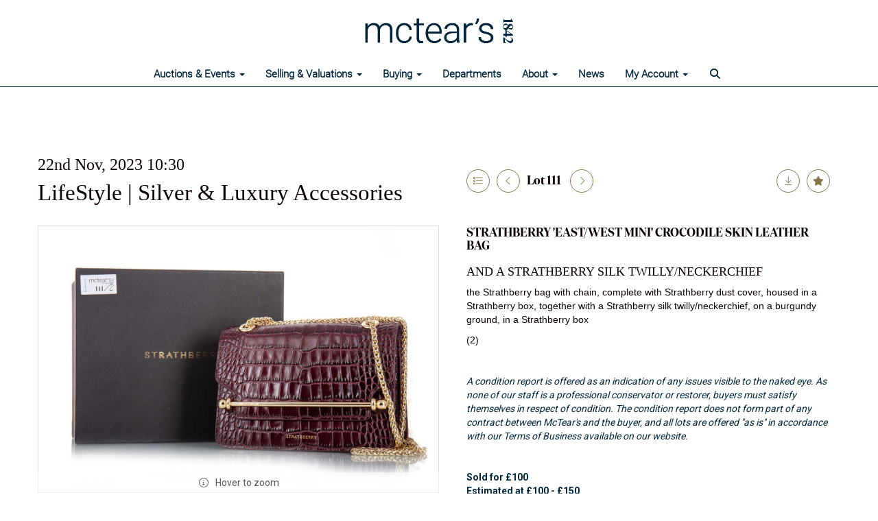

--- FILE ---
content_type: text/html; charset=utf-8
request_url: https://www.mctears.co.uk/auction/lot/lot-111---strathberry-eastwest-mini-crocodile-skin-leather-bag/?lot=310141&so=0&st=&sto=0&au=1448&ef=&et=&ic=False&sd=1&pp=96&pn=2&g=1
body_size: 17739
content:
<!DOCTYPE html>
            
                <html lang="en">
            
<head>
    <meta charset="utf-8">
    <meta http-equiv="X-UA-Compatible" content="IE=edge">
    <meta name="viewport" content="width=device-width, initial-scale=1">
    

    <meta name="description" content="Lot 111 - STRATHBERRY &#39;EAST/WEST MINI&#39; CROCODILE SKIN">
    
        <meta property="og:image" content="https://mctears.blob.core.windows.net/stock/255031-0-medium.jpg?v=63835221718543"/>






    <title>Lot 111 - STRATHBERRY &#39;EAST/WEST MINI&#39; CROCODILE SKIN</title>

    
    <link rel="preload" href="/Content/webfonts/fa-light-300.woff2" as="font" crossorigin="anonymous" type="font/woff2">
    <link rel="preload" href="/Content/webfonts/fa-solid-900.woff2" as="font" crossorigin="anonymous" type="font/woff2">

    <link href="/css?v=eM3UDVICH-Ycd74S_UG2m-qKc9CZ3C7puI49PWdfYkg1" rel="stylesheet"/>

    <link rel="preload" href="/css-defer?v=lamPCj0OGbiH2dgjoAufO6YXZAEETGvows_KCeuNpMc1" as="style" onload="this.onload=null;this.rel='stylesheet'"><noscript><link rel="stylesheet" href="/css-defer?v=lamPCj0OGbiH2dgjoAufO6YXZAEETGvows_KCeuNpMc1"></noscript>


    <link href="/css/1.css" rel="stylesheet">
    

    
            <!--[if lt IE 9]> <script src="~/Scripts/html5shiv.min.js"></script> <script src="~/Scripts/respond.min.js"></script> <![endif]-->
    
        <link rel="canonical" href="https://www.mctears.co.uk/auction/lot/lot-111---strathberry-eastwest-mini-crocodile-skin-leather-bag/?lot=310141&sd=1" />
                <link rel="preload" href="https://fonts.googleapis.com/css?family=Roboto:400,700" as="style" onload="this.onload=null;this.rel='stylesheet'">
            <noscript><link rel="stylesheet" href="https://fonts.googleapis.com/css?family=Roboto:400,700"></noscript>
            <link rel="preload" href="/fonts/IvarDisplayBold/IvarDisplay-Bold.css" as="style" onload="this.onload=null;this.rel='stylesheet'">
            <noscript><link rel="stylesheet" href="/fonts/IvarDisplayBold/IvarDisplay-Bold.css"></noscript>
            <link rel="preload" href="https://fonts.googleapis.com/css?family=PT+Sans:400,700" as="style" onload="this.onload=null;this.rel='stylesheet'">
            <noscript><link rel="stylesheet" href="https://fonts.googleapis.com/css?family=PT+Sans:400,700"></noscript>
            <link rel="preload" href="/fonts/Roboto/Roboto_light.css" as="style" onload="this.onload=null;this.rel='stylesheet'">
            <noscript><link rel="stylesheet" href="/fonts/Roboto/Roboto_light.css"></noscript>
    <link rel="shortcut icon" href="/CMS/Favicon/ico"><link rel="apple-touch-icon" sizes="57x57" href="/CMS/Favicon/57"><link rel="apple-touch-icon" sizes="60x60" href="/CMS/Favicon/60"><link rel="apple-touch-icon" sizes="72x72" href="/CMS/Favicon/72"><link rel="apple-touch-icon" sizes="76x76" href="/CMS/Favicon/76"><link rel="icon" type="image/png" href="/CMS/Favicon/16" sizes="16x16"><link rel="icon" type="image/png" href="/CMS/Favicon/32" sizes="32x32"><link rel="manifest" href="/CMS/Favicon/manifest"><meta name="msapplication-TileColor" content="#da532c"><meta name="msapplication-config" content="/CMS/Favicon/browserconfig"><meta name="theme-color" content="#ffffff">    <!-- Meta Pixel Code -->
<script>
!function(f,b,e,v,n,t,s)
{if(f.fbq)return;n=f.fbq=function(){n.callMethod?
n.callMethod.apply(n,arguments):n.queue.push(arguments)};
if(!f._fbq)f._fbq=n;n.push=n;n.loaded=!0;n.version='2.0';
n.queue=[];t=b.createElement(e);t.async=!0;
t.src=v;s=b.getElementsByTagName(e)[0];
s.parentNode.insertBefore(t,s)}(window, document,'script',
'https://connect.facebook.net/en_US/fbevents.js');
fbq('init', '1058087981724234');
fbq('track', 'PageView');
</script>
<noscript><img height="1" width="1" style="display:none"
src="https://www.facebook.com/tr?id=1058087981724234&ev=PageView&noscript=1"
/></noscript>
<!-- End Meta Pixel Code -->
  
<!-- Start cookieyes banner -->
<script id="cookieyes" type="text/javascript" src="https://cdn-cookieyes.com/client_data/d741b0bbb2e4886de418a95c/script.js"></script>
<!-- End cookieyes banner -->    <!-- Google tag (gtag.js) -->
<script async src="https://www.googletagmanager.com/gtag/js?id=G-15PZBR4YVC"></script>
<script>
  window.dataLayer = window.dataLayer || [];
  function gtag(){dataLayer.push(arguments);}
  gtag('js', new Date());

  gtag('config', 'G-15PZBR4YVC');
</script>                <script type="text/javascript">
            var CaptchaCallback = function () {
                $(".g-recaptcha").each(function () {
                    var wid = grecaptcha.render($(this).prop("id"), { 'sitekey': $(this).data("sitekey") });
                    $(this).data('recaptcha-widget-id', wid);
                });
            };
        </script>
            <script async defer src='https://js.hcaptcha.com/1/api.js'></script>
    
        <script type="text/javascript">
            var MenuCollapseWidth = 1200;

        </script>
        

    <script src="/js?v=v8jn8AJm7lgnFkuGJ4MjwhILQ7mQJMBQ1Qu3124uU9c1"></script>

    <script src="/js-defer?v=LMRhFkHxEKNntcILkv31_g-AgPU2ZfhEoL4LDEDfutQ1" defer></script>

</head>

<body style="padding-top: 127px;">


    
    <header>
        



    <nav class="navbar navbar-brand navbar-brand-fullwidth border-top  navbar-fixed-top" style="background-color: #ffffff">
            <div class="container  navbar-center">
                <a class="navbar-brand navbar-brand-fullwidth" href="/">
                    <img src="https://mctears.blob.core.windows.net/logo/mctears-primary-logo-blue.jpg" alt="McTear&#39;s Auctioneers" class="main-logo pull-left" style="max-height: 90px; height:90px;" />
                        <div class="alt-logo pull-left" style="height: 60; display: none;">
                            <img src="https://mctears.blob.core.windows.net/logo/mctears-primary-logo-blue.jpg" alt="McTear&#39;s Auctioneers" style="max-height: 60px;" />
                        </div>
                </a>
            </div>
    </nav>
    <div class="clearfix"></div>

<nav class="navbar navbar-default navbar-primary  logo-above  navbar-fixed-top">
    <div class="container">
        <div class="navbar-header  navbar-center">
            <button id="bm-p-toggle" type="button" class="navbar-toggle collapsed" data-toggle="collapse" data-target="#navbar-primary" aria-expanded="false" aria-controls="navbar">
                <div id="bm-p-b">
                    <span class="sr-only">Toggle navigation</span>
                    <span class="icon-bar"></span>
                    <span class="icon-bar"></span>
                    <span class="icon-bar"></span>
                </div>
                <div id="bm-p-c" class="hidden">
                    <span class="fal fa-close"></span>
                </div>
            </button>

                <button type="button" class="navbar-toggle collapsed search-navbar" data-toggle="collapse" data-target="#navbar-search" aria-expanded="false" aria-controls="navbar">
                    <i class="fa fa-search fa-fw"></i>
                </button>



                <div id="navbar-search" class="navbar-collapse collapse" aria-expanded="false">
                    <ul class="nav navbar-nav" style="margin-top: 3px;" role="menu">
                        <li>
                            <div class="input-group">
                                <input type="text" class="form-control search-st" placeholder="Search upcoming/sold lots by keyword/lot number" data-url="/auction/search" />
                                <span class="input-group-btn search-btn-st"><a href="#" class="btn">Search</a></span>
                            </div>
                        </li>
                    </ul>
                </div>

        </div>

        <div id="navbar-primary" class="navbar-collapse collapse navbar-logo-center text-center">

            <ul class="nav navbar-nav">
                                <li data-cy="nav-bar-headers" class="dropdown ">
                                    <a href="#" class="dropdown-toggle" data-toggle="dropdown" role="button" aria-expanded="false">
Auctions &amp; Events                                        <span class="caret"></span>
                                    </a>

                                    <ul data-cy="nav-bar-dropdowns" class="dropdown-menu dropdown-below " role="menu" style="">
                                                <li class="">
                                                        <a href="/auctions-events-calendar">
Upcoming Live Auctions                                                        </a>
                                                </li>
                                                <li class="">
                                                        <a href="https://timed.mctears.co.uk">
Current Timed Auctions                                                        </a>
                                                </li>
                                                <li class="">
                                                        <a href="/auction-results">
Auction Results                                                        </a>
                                                </li>
                                                <li class="">
                                                        <a href="/bid-live">
How to Bid Live                                                         </a>
                                                </li>
                                                <li class="">
                                                        <a href="/online-timed-auctions">
How to bid in a Timed Auction                                                        </a>
                                                </li>
                                    </ul>
                                </li>
                                <li data-cy="nav-bar-headers" class="dropdown ">
                                    <a href="#" class="dropdown-toggle" data-toggle="dropdown" role="button" aria-expanded="false">
Selling &amp; Valuations                                        <span class="caret"></span>
                                    </a>

                                    <ul data-cy="nav-bar-dropdowns" class="dropdown-menu dropdown-below " role="menu" style="">
                                                <li class="">
                                                        <a href="/valuations">
Valuations                                                        </a>
                                                </li>
                                                <li class="">
                                                        <a href="/booking">
Book an Appointment                                                         </a>
                                                </li>
                                                <li class="">
                                                        <a href="/selling-with-mctears">
Selling with McTear&#39;s                                                        </a>
                                                </li>
                                                <li class="">
                                                        <a href="/executries">
Executries &amp; Estate Sales                                                        </a>
                                                </li>
                                                <li class="">
                                                        <a href="/house-clearances">
Property Clearance                                                        </a>
                                                </li>
                                                <li class="">
                                                        <a href="/whats-it-worth">
Free Online Valuation                                                        </a>
                                                </li>
                                                <li class="">
                                                        <a href="/sell-with-mctear&#39;s-sell-to-the-world">
Sell with McTear&#39;s | sell to the world                                                        </a>
                                                </li>
                                    </ul>
                                </li>
                                <li data-cy="nav-bar-headers" class="dropdown ">
                                    <a href="#" class="dropdown-toggle" data-toggle="dropdown" role="button" aria-expanded="false">
Buying                                        <span class="caret"></span>
                                    </a>

                                    <ul data-cy="nav-bar-dropdowns" class="dropdown-menu dropdown-below " role="menu" style="">
                                                <li class="">
                                                        <a href="/buying-with-mctears">
Buying with McTear&#39;s                                                        </a>
                                                </li>
                                                <li class="">
                                                        <a href="/bid-live">
How to Bid Live                                                         </a>
                                                </li>
                                                <li class="">
                                                        <a href="/online-timed-auctions">
How to bid in a Timed Auction                                                        </a>
                                                </li>
                                                <li class="">
                                                        <a href="/account/makepayment">
Make a Payment                                                        </a>
                                                </li>
                                                <li class="">
                                                        <a href="/shipping">
Shipping                                                        </a>
                                                </li>
                                                <li class="">
                                                        <a href="/find-it">
Find It                                                        </a>
                                                </li>
                                    </ul>
                                </li>
                                <li >
                                    <a href="/departments" >
Departments                                    </a>
                                </li>
                                <li data-cy="nav-bar-headers" class="dropdown ">
                                    <a href="#" class="dropdown-toggle" data-toggle="dropdown" role="button" aria-expanded="false">
About                                        <span class="caret"></span>
                                    </a>

                                    <ul data-cy="nav-bar-dropdowns" class="dropdown-menu dropdown-below " role="menu" style="">
                                                <li class="">
                                                        <a href="/about-mctears">
About McTear&#39;s                                                        </a>
                                                </li>
                                                <li class="">
                                                        <a href="/mctears-team">
McTear&#39;s Team                                                        </a>
                                                </li>
                                                <li class="">
                                                        <a href="/contact">
Location, Contact &amp; Opening Hours                                                        </a>
                                                </li>
                                                <li class="">
                                                        <a href="/cafe">
Caf&#233;                                                        </a>
                                                </li>
                                    </ul>
                                </li>
                                <li >
                                    <a href="/mctears-news" >
News                                    </a>
                                </li>
                                <li data-cy="nav-bar-headers" class="dropdown ">
                                    <a href="#" class="dropdown-toggle" data-toggle="dropdown" role="button" aria-expanded="false">
My Account                                        <span class="caret"></span>
                                    </a>

                                    <ul data-cy="nav-bar-dropdowns" class="dropdown-menu dropdown-below " role="menu" style="">
                                                <li class="">
                                                        <a href="/account/register?returnurl=https%3a%2f%2fwww.mctears.co.uk%3a443%2fauction%2flot%2flot-111---strathberry-eastwest-mini-crocodile-skin-leather-bag%2f%3flot%3d310141%26so%3d0%26st%3d%26sto%3d0%26au%3d1448%26ef%3d%26et%3d%26ic%3dFalse%26sd%3d1%26pp%3d96%26pn%3d2%26g%3d1">
Sign In / Create Account                                                        </a>
                                                </li>
                                    </ul>
                                </li>
                                <li class="dropdown search-dropdown hidden-xs">
                                    <a href="#" class="dropdown-toggle" data-toggle="dropdown" role="button" aria-expanded="false"><i class="fa fa-search fa-fw"></i></a>
                                    <ul class="dropdown-menu search-dropdown dropdown-below" role="menu">
                                        <li class="">
                                            <div class="input-group">
                                                <input type="text" class="form-control search-st" placeholder="Search upcoming/sold lots by keyword/lot number" data-url="/auction/search" />
                                                <span class="input-group-btn search-btn-st"><a href="#" class="btn">Search</a></span>
                                            </div>
                                        </li>
                                    </ul>
                                </li>



            </ul>

        </div>
    </div>
</nav>

    <div class="clearfix"></div>
    </header>
    







<script src="/Language/CommonJavascriptTranslations"></script>






    <div id="PR_7" class="container c-content  " data-pt="50" style=" background-color: rgba(0,0,0,0); padding-top: 50px; padding-bottom: 50px;" >
        <div class="row">
            <div>




<style type="text/css">


            #LD_9 .lot-auction .auction-title,
            #LD_9 .lot-auction .auction-title a {
                font-family: "Trajan Pro Bold", serif;
            }
                
        #LD_9 .lot-auction .auction-title,
        #LD_9 .lot-auction .auction-title a {
            color: #0b0101;
        }
    

            #LD_9 .lot-auction .date-title {
                font-family: "Trajan Pro Bold", serif;
            }
                
        #LD_9 .lot-auction .date-title {
            color: #0b0101;
        }
    

            #LD_9 .lot .lot-title,
            #LD_9 .lot-number {
                font-family: ivardisplaybold, serif;
            }
                
        #LD_9 .lot .lot-title,
        #LD_9 .lot-number {
            color: #0b0101;
        }
        #LD_9 .lot-number {
        font-size: 18px;
    }


            #LD_9 .lot .lot-title .sub-title {
                font-family: "Lato-Light", serif;
            }
                
        #LD_9 .lot .lot-title .sub-title {
            color: #0b0101;
        }
    

            #LD_9 .lot .estimate {
                font-family: "Lato", "Helvetica Neue", Helvetica, Arial, sans-serif;
            }
                
        #LD_9 .lot .estimate {
            color: #0b0101;
        }
    

            #LD_9 .lot .lot-desc, #LD_9 .lot .lot-desc p, #LD_9 .buyers-premium {
                font-family: "Lato-Black", sans-serif;
            }
                
        #LD_9 .lot .lot-desc, #LD_9 .lot .lot-desc p, #LD_9 .lot .lot-desc a, #LD_9 .lot .lot-desc p, #LD_9 .lot .lot-desc h1, #LD_9 .lot .lot-desc h2, #LD_9 .lot .lot-desc h3, #LD_9 .lot .lot-desc h4, #LD_9 .lot .lot-desc h5, #LD_9 .lot .lot-desc h6, #LD_9 .buyers-premium {
            color: #0b0101;
        }
        #LD_9 .am-pre-register {
        padding: 10px 0;
    }
    #LD_9 .lot-gallery-wrapper li a,
    #LD_9 .lot-gallery-wrapper-vertical li a{
        border: 1px solid #c0c0c0;
        padding: 3px;
    }
    #LD_9 .lot-gallery-wrapper li a img,
    #LD_9 .lot-gallery-wrapper-vertical li a img{
        position: relative;
        top: 50%;
        transform: translateY(-50%);
        padding-top: 0 !important;
    }
    
        .tab-lotdetails .tab-pane {
            max-height: 400px;
        }
    
</style>

<link href="/imageviewer-css?v=QJPjFxeLN7iQtbBlVsjVkXWdMVZ7ozEDlD-7tTKdaxA1" rel="stylesheet"/>


<div id="LD_9" class="block " data-id="310141" data-compact="0" data-showresults="1" data-endtime="-1" style="margin-top: 50px;">
        <script>
            if (typeof timedBidEndTime == "undefined") {
                var timedBidEndTime = {};
            }
            if (typeof pageLoadTimeStamp == "undefined") {
                var pageLoadTimeStamp = 1769363970;
            }
        </script>
    <div class="lot-top lot-auction col-sm-6">
        
<h3 class='date-title' style='margin-top: 0;'>
                
                22nd Nov, 2023 10:30
                
        </h3><h2 class='auction-title'><a href="/auction/search?au=1448" )>LifeStyle | Silver &amp; Luxury Accessories</a></h2>    <div class="hidden-sm hidden-md hidden-lg hidden-print">
        <h2 class="lot-title cat-42">
STRATHBERRY &#39;EAST/WEST MINI&#39; CROCODILE SKIN LEATHER BAG                <br /><span class="sub-title cat-42"> AND A STRATHBERRY SILK TWILLY/NECKERCHIEF</span>
        </h2>
    </div>
    </div>
    <div class="lot-top lot-nav col-sm-6">
        
        <div class="pull-left">
            <div class="clearfix">&nbsp;</div>
                <a href="/auction/search/?so=0&amp;st=&amp;sto=0&amp;au=1448&amp;ef=&amp;et=&amp;ic=False&amp;sd=1&amp;pp=96&amp;pn=2&amp;g=1#310141" class="btn   btn-fa-round btn-back-to-list pull-left " title="Back to list"><i class="fal fa-list"></i></a>
                                <span class="pull-right">&nbsp;<a href="/auction/lot/lot-112---suite-of-french-silver-plated-flatware/?lot=310142&amp;so=0&amp;st=&amp;sto=0&amp;au=1448&amp;ef=&amp;et=&amp;ic=False&amp;sd=1&amp;pp=96&amp;pn=2&amp;g=1" class="btn   btn-fa-round" title="Next lot"><i class="fal fa-chevron-right"></i></a></span>
                <span class="pull-right lot-number" style="position: relative; top: 4px; margin-left: 10px; margin-right: 10px;">Lot 111 </span>
                    <span class="pull-right"><a href="/auction/lot/lot-110a---alexander-ritchie-iona-silver-bookmark/?lot=313771&amp;so=0&amp;st=&amp;sto=0&amp;au=1448&amp;ef=&amp;et=&amp;ic=False&amp;sd=1&amp;pp=96&amp;pn=2&amp;g=1" class="btn   btn-fa-round" title="Previous lot"><i class="fal fa-chevron-left"></i></a></span>

        </div>
        <div class="lot-extra pull-right">
            <div class="clearfix">&nbsp;</div>
                <div class="lot-wishlist pull-right auction-wishlist">
                    <div class="la la-ball-clip-rotate auction-wait" title="Please wait" style="display: none;"><div></div></div>
                    <a href="#" class="btn   btn-fa-round btn-wishlist" data-lot-id="310141" data-wishlist="false" title="Add to wishlist"><i class="fa fa-star"></i></a>
                </div>
                            <div class="lot-pdf pull-right">
                    <a class="btn   btn-fa-round btn-lot-pdf" href="/cms/lotdetailspdf/310141/" rel="nofollow" title="Download lot details PDF"><i class="fal fa-arrow-down-to-line"></i></a>
                </div>
                    </div>
        <div class="clearfix"></div>
    </div>
    <div class="clearfix"></div>
    <div class="lot lot-image col-sm-6" style="padding-left: 0; padding-right: 0;">
            <div class="image-wrapper text-center">
                    <div class="image-data hidden" data-img-src="https://mctears.blob.core.windows.net/stock/255031-0-medium.jpg?v=63835221718543" data-high-res-src="https://mctears.blob.core.windows.net/stock/255031-0.jpg?v=63835221718543"></div>
                    <img id="lot-image" data-zoom-image="https://mctears.blob.core.windows.net/stock/255031-0.jpg?v=63835221718543" src="https://mctears.blob.core.windows.net/stock/255031-0-medium.jpg?v=63835221718543" class="zoom high-resolution-link  lot-image-hover-zoom"  alt="Lot 111 - STRATHBERRY &#39;EAST/WEST MINI&#39; CROCODILE SKIN LEATHER BAG" title="Click for high resolution" />
                        <div class="info-overlay-1 hidden-xs">
                            <i class="fal fa-info-circle fa-fw"></i> Hover to zoom
                        </div>
            </div>
                    <div class="text-center" style="margin-bottom: 5px;">
                        <a href="#" class="btn high-resolution-link"><i class="fa fa-search fa-fw"></i> Click for high resolution</a>
                    </div>
                <div class="clearfix"></div>
                    <div class="lot-gallery-wrapper-horizontal">
                        <a href="#" class="prev pull-left" style="opacity: 0; filter: alpha(opacity=0);"><i class="fal fa-chevron-left fa-fw"></i></a>
                        <div class="lot-gallery-wrapper pull-left" style="width: calc(100% - 55px); padding: 0; opacity: 0; filter: alpha(opacity=0); margin-bottom: 10px;">
                            <ul id="lotGallery" style="margin: 0; padding: 0; height: 100%; list-style: none;">
                                                                    <li class="text-center" style="float: left; margin: 0; padding: 0; margin-left: 1px; margin-right: 0px; width: 100px; height: 100%;">
                                        <a href="#" style="float: left; height: 100%; width: 100%;" data-image="https://mctears.blob.core.windows.net/stock/255031-0-medium.jpg?v=63835221718543" data-zoom-image="https://mctears.blob.core.windows.net/stock/255031-0.jpg?v=63835221718543">
                                            <img src="https://mctears.blob.core.windows.net/stock/255031-0-small.jpg?v=63835221718543" alt="Lot 111 - STRATHBERRY &#39;EAST/WEST MINI&#39; CROCODILE SKIN LEATHER BAG" style="max-height: 100px; max-width: 94px;" />
                                        </a>
                                    </li>
                                    <li class="text-center" style="float: left; margin: 0; padding: 0; margin-left: 1px; margin-right: 0px; width: 100px; height: 100%;">
                                        <a href="#" style="float: left; height: 100%; width: 100%;" data-image="https://mctears.blob.core.windows.net/stock/255031-1-medium.jpg?v=63835221738820" data-zoom-image="https://mctears.blob.core.windows.net/stock/255031-1.jpg?v=63835221738820">
                                            <img src="https://mctears.blob.core.windows.net/stock/255031-1-small.jpg?v=63835221738820" alt="Lot 111 - STRATHBERRY &#39;EAST/WEST MINI&#39; CROCODILE SKIN LEATHER BAG" style="max-height: 100px; max-width: 94px;" />
                                        </a>
                                    </li>
                                
                            </ul>
                        </div>
                        <a href="#" class="next pull-left" style="opacity: 0; filter: alpha(opacity=0);"><i class="fal fa-chevron-right fa-fw"></i></a>
                        <div class="clearfix"></div>
                    </div>
    </div>
    <div class="lot lot-details col-sm-6" style="padding-left: 40px;">
        
        
                    <h1 class="lot-title cat-42">
STRATHBERRY &#39;EAST/WEST MINI&#39; CROCODILE SKIN LEATHER BAG                    <br /><span class="sub-title cat-42"> AND A STRATHBERRY SILK TWILLY/NECKERCHIEF</span>
            </h1>
                    <div class="lot-desc">
                        <p>the Strathberry bag with chain, complete with Strathberry dust cover, housed in a Strathberry box, together with a Strathberry silk twilly/neckerchief, on a burgundy ground, in a Strathberry box</p><p>(2)</p>
                    </div>
                        <p><p> </p><p><em>A condition report is offered as an indication of any issues visible to the naked eye. As none of our staff is a professional conservator or restorer, buyers must satisfy themselves in respect of condition. The condition report does not form part of any contract between McTear's and the buyer, and all lots are offered "as is" in accordance with our Terms of Business available on our website.</em></p><p> </p></p>

                    <p>
                            <strong>

                                    Sold for £100
                                                        </strong>

                                    <br />
                                    <strong>Estimated at &#163;100 - &#163;150</strong>
                                                </p>
            <div class="clearfix" style="margin-bottom: 5px;"></div>
        <div class="clearfix">
            <br />
        </div>


            <div class="lot-desc">
                
        <div id="PS_0" class="block block-socialmedia text-left">
            <div class="socialmediasharelinks">
                    <span style="padding-right: 10px;">Share this</span>
                                    <a href="http://www.facebook.com/sharer.php?u=https%3a%2f%2fwww.mctears.co.uk%3a443%2fauction%2flot%2flot-111---strathberry-eastwest-mini-crocodile-skin-leather-bag%2f%3flot%3d310141%26so%3d0%26st%3d%26sto%3d0%26au%3d1448%26ef%3d%26et%3d%26ic%3dFalse%26sd%3d1%26pp%3d96%26pn%3d2%26g%3d1" title="Share on Facebook" target="_blank"><i class="fa fa-facebook-square fa-fw"></i></a>
                                    <a href="https://www.twitter.com/share?url=https%3a%2f%2fwww.mctears.co.uk%3a443%2fauction%2flot%2flot-111---strathberry-eastwest-mini-crocodile-skin-leather-bag%2f%3flot%3d310141%26so%3d0%26st%3d%26sto%3d0%26au%3d1448%26ef%3d%26et%3d%26ic%3dFalse%26sd%3d1%26pp%3d96%26pn%3d2%26g%3d1" title="Tweet this page" target="_blank"><i class="fa-brands fa-x-twitter fa-fw" style="font-size:26px; margin-top:-2px;"></i></a>
                                                    <a href="http://www.linkedin.com/shareArticle?mini=true&amp;url=https%3a%2f%2fwww.mctears.co.uk%3a443%2fauction%2flot%2flot-111---strathberry-eastwest-mini-crocodile-skin-leather-bag%2f%3flot%3d310141%26so%3d0%26st%3d%26sto%3d0%26au%3d1448%26ef%3d%26et%3d%26ic%3dFalse%26sd%3d1%26pp%3d96%26pn%3d2%26g%3d1" title="Share on Linked In" target="_blank"><i class="fa fa-linkedin-square fa-fw"></i></a>
                                                    <a href="https://www.instagram.com/mctears/" title="Go to our instagram page" target="_blank"><i class="fa fa-instagram fa-fw"></i></a>
                                                            </div>
            <div class="clearfix"></div>
        </div>

            </div>

    </div>
    <div class="clearfix">&nbsp;</div>
        <ul class="nav nav-tabs responsive" id="lotTabs">
            
                                                                            <li class="active"><a href="#sellonelikethis" data-toggle="tab">Sell one like this</a></li>
                    </ul>
        <div class="tab-content tab-lotdetails responsive">
                                                                                                    <div class="tab-pane tab-pane-border active" id="sellonelikethis">
                    <h5>Request a free auction estimate</h5>
<p><span>Complete the form below and one of our specialists will get back to you.</span></p>


<div id="vf_9" class="block block-form">
    <style>
        #vf_9 form .dz-progress { opacity: 0; }
        #vf_9 form .dropzone-previews { border-radius: 4px; }
        #vf_9 form legend {
            border-bottom: none;
            margin-bottom: 0;
        }
    </style>
    <div class="">
<form action="/formsubmit/valuationrequest/" area="" class="valuationForm" enctype="multipart/form-data" id="valuationForm" method="post"><input name="__RequestVerificationToken" type="hidden" value="kmrX72UdYyy4ykWWYo5sGeMUwvRF1An5Bphjdp6zWTA09PQ2PtZC3XUukwB-XyqwJqmwo_SIt5wWrxQH3YTzKCx2U1OIVRWGdFeD35FskLQ1" /><input id="PageContent_Id" name="PageContent_Id" type="hidden" value="9" /><input data-val="true" data-val-number="The field FromLotId must be a number." id="FromLotId" name="FromLotId" type="hidden" value="310141" /><input id="AppendText" name="AppendText" type="hidden" value="Lot 111 (LifeStyle | Silver &amp; Luxury Accessories, 22nd Nov, 2023)
the Strathberry bag with chain, complete with Strathberry dust cover, housed in a Strathberry...
Estimate: £100 - £150" />            <div class="row">
                    <div class="col-sm-12">
                                <div class="form-group">
                                    <input type="text" id="F_9_0" name="F_9_0" class="form-control   vf_firstname    floatlabel" placeholder="First name" />
                                    <div id="F_9_0_Error" class="error text-danger" style="display: none;"></div>
                                </div>
                    </div>
                    <div class="col-sm-12">
                                <div class="form-group">
                                    <input type="text" id="F_9_1" name="F_9_1" class="form-control    vf_lastname   floatlabel" placeholder="Surname" />
                                    <div id="F_9_1_Error" class="error text-danger" style="display: none;"></div>
                                </div>
                    </div>
                    <div class="col-sm-12">
                                <div class="form-group">
                                    <input type="text" id="F_9_2" name="F_9_2" class="form-control vf_email      floatlabel" placeholder="Email" />
                                    <div id="F_9_2_Error" class="error text-danger" style="display: none;"></div>
                                </div>
                    </div>
                    <div class="col-sm-12">
                                <div class="form-group">
                                    <input type="text" id="F_9_3" name="F_9_3" class="form-control     vf_phone  floatlabel" placeholder="Telephone " />
                                    <div id="F_9_3_Error" class="error text-danger" style="display: none;"></div>
                                </div>
                    </div>
                    <div class="col-sm-12">
                                <div class="form-group">
                                    <input type="text" id="F_9_4" name="F_9_4" class="form-control       floatlabel" placeholder="Location" />
                                    <div id="F_9_4_Error" class="error text-danger" style="display: none;"></div>
                                </div>
                    </div>
                    <div class="col-sm-12">
                                <div class="form-group">
                                    <select id="F_9_5" name="F_9_5" class="form-control floatlabel" placeholder="How did you hear about us?">
                                        <option value="" class="grey">How did you hear about us?</option>
                                            <option>Google Search</option>
                                            <option>Word of Mouth</option>
                                            <option>Television</option>
                                            <option>Newspaper - Scottish Daily Mail</option>
                                            <option>Newspaper - Herald (Glasgow)</option>
                                            <option>Newspaper - Scotsman</option>
                                            <option>Newspaper - Press &amp; Journal/Northern Scot</option>
                                            <option>Newspaper - Metro</option>
                                            <option>Newspaper - other</option>
                                            <option>Existing customer</option>
                                            <option>Recommendation</option>
                                            <option>Other</option>
                                    </select>
                                    <div id="F_9_5_Error" class="error text-danger" style="display: none;"></div>
                                </div>
                    </div>
                    <div class="col-sm-12">
                                <div class="form-group">
                                    <select id="F_9_6" name="F_9_6" class="form-control floatlabel" placeholder="Please select the type of item">
                                        <option value="" class="grey">Please select the type of item</option>
                                            <option value="2" >Asian</option>
                                            <option value="38" >Books</option>
                                            <option value="3" >Ceramics</option>
                                            <option value="10" >Clocks</option>
                                            <option value="4" >Coins &amp; Banknotes</option>
                                            <option value="45" >Comics</option>
                                            <option value="41" >Curiosities</option>
                                            <option value="43" >Ethnographica</option>
                                            <option value="14" >Furniture</option>
                                            <option value="15" >Glass</option>
                                            <option value="5" >Jewellery</option>
                                            <option value="42" >Luxury Accessories</option>
                                            <option value="39" >Maps</option>
                                            <option value="12" >Medals &amp; Militaria</option>
                                            <option value="11" >Musical Instruments</option>
                                            <option value="6" >Pictures</option>
                                            <option value="46" >Pop culture</option>
                                            <option value="40" >Railway</option>
                                            <option value="44" >Scientific instruments</option>
                                            <option value="7" >Silver</option>
                                            <option value="36" >Sporting</option>
                                            <option value="22" >Stamps</option>
                                            <option value="37" >Toys</option>
                                            <option value="9" >Watches</option>
                                            <option value="8" >Whisky</option>
                                            <option value="13" >Wine &amp; Port</option>
                                            <option value="35" >Work of Art, Medals, Militaria &amp; Furniture</option>
                                            <option value="30" >Works of Art</option>
                                        <option value="-1">Other / Not Sure / Mixed</option>
                                    </select>
                                    <div id="F_9_6_Error" class="error text-danger" style="display: none;"></div>
                                </div>
                    </div>
                    <div class="col-sm-12">
                                <div class="form-group">
                                    <textarea id="F_9_7" name="F_9_7" class="form-control floatlabel" placeholder="Item details" rows="5"></textarea>
                                    <div id="F_9_7_Error" class="error text-danger" style="display: none;"></div>
                                </div>
                    </div>
                    <div class="col-sm-12">
                                <fieldset>
                                    <legend>
                                        Please upload at least 1 image (maximum 5 images)
                                    </legend>
                                    
                                    <div class="dropzone-previews dropzone" style="height: 248px; overflow-y: auto;">
                                        <p class="text-center"><i class="fal fa-plus fa-fw"></i> Drag and drop .jpg images here to upload, or click here to select images.</p>
                                    </div>
                                    <div id="F_9_8_Error" class="error text-danger" style="display: none;"></div>
                                    <br />
                                </fieldset>
                    </div>
                    <div class="col-sm-12">
                                <div class="form-group">
                                    <input type="checkbox" id="F_9_9" name="F_9_9" class="checkbox-large" value="true" />
                                    <label for="F_9_9" class="control-label ">We&#39;d like to contact you via email with news and information regarding our services and events. If you&#39;d like to receive these emails, please tick the box.</label>
                                    <div id="F_9_9_Error" class="error text-danger" style="display: none;"></div>
                                </div>
                    </div>
                    <div class="col-sm-12">
                                <div class="form-group">
                                    <div class="recaptcha">
                                        <div id="F_9_10_ReCaptcha" class="h-captcha" data-sitekey="c0e22b5c-ef2e-48ba-9ef6-155c6392602c"></div>
                                        <div id="F_9_10_Error" class="error text-danger" style="display: none;"></div>
                                    </div>
                                </div>
                    </div>
            </div>
            <div class="form-group">
                <div class="col-md-12">
                        <input type="submit" class="btn btn-val-submit" value="Submit" />
                </div>
            </div>
</form>    </div>
    <div class="clearfix"></div>

    <div class="new-file-upload" style="display: none;">
        <div class="fileinput fileinput-new input-group" data-provides="fileinput">
            <div class="form-control" data-trigger="fileinput"><span class="fileinput-filename"></span></div>
            <span class="input-group-addon btn btn-file" style="border-radius: 0;"><span class="fileinput-new">Select file</span><span class="fileinput-exists">Change</span><input type="file" name="UploadedFiles" data-maxsize="20971520" accept=".gif,.jpeg,.jpg,.png" /></span>
            <a href="#" class="input-group-addon btn remove-file" data-dismiss="fileinput">Remove</a>
        </div>
    </div>
</div>

<link href="/Content/dz?v=D0RhGeyR3mIXu6tV_6a_n03IZsREBW7wyjhlKLxOywU1" rel="stylesheet"/>

<script src="/Language/DropZoneJavascript"></script>

<script src="/bundles/dz?v=43RDzvIatecTOFXO1jDKRz80KFYKeMg2hMi2WQB9r181"></script>


<script type="text/javascript">
    // Disable auto-discovery immediately
    if (typeof Dropzone !== 'undefined') {
        Dropzone.autoDiscover = false;
    }
</script>

<script type="text/javascript">
$(window).on('load', function () {
    // Check if Dropzone library has loaded
    if (typeof Dropzone === 'undefined') {
        console.error('Dropzone library not loaded');
        return;
    }
    
    // Disable auto-discovery AFTER Dropzone is loaded
    Dropzone.autoDiscover = false;
    
    var formUploadMaxFiles = parseInt("5");
    var formSelector = "#vf_9 form";
    var $formElement = $(formSelector);
    var allowedFileExtensions = ".gif,.jpeg,.jpg,.png"; // Use server-side variable
    
    // Making sure the form exists
    if ($formElement.length === 0) {
        console.error('Form not found with selector:', formSelector);
        return;
    }

    setTimeout(function () {
        $("#vf_9 .vf_email").val("");
        $("#vf_9 .vf_name").val("");
        $("#vf_9 .vf_firstname").val("");
        $("#vf_9 .vf_lastname").val("");
        $("#vf_9 .vf_phone").val("");
    }, 50);


    var formUrl = $formElement.prop("action");
    if (!formUrl || formUrl === '') {
        console.error('Form action URL is missing or empty');
        return;
    }

    try {
        $formElement.dropzone({
            acceptedFiles: allowedFileExtensions,
            autoProcessQueue: false,
            uploadMultiple: true,
            maxFiles: formUploadMaxFiles,
            parallelUploads: formUploadMaxFiles,
            maxFilesize: 20,
            addRemoveLinks: true,
            previewsContainer: formSelector + ' .dropzone-previews',
            clickable: formSelector + ' .dropzone-previews',
            url: formUrl,
            dictDefaultMessage: "<br/>Drag and drop images here to upload.<br/><br/>Or click here to select images.",

            init: function () {
                var myDropzone = this;
                var submitButton = this.element.querySelector("input[type=submit]");
                
                if (!submitButton) {
                    console.error('Submit button not found in form');
                    return;
                }

                submitButton.addEventListener("click", function (e) {
                    e.preventDefault();
                    e.stopPropagation();

                    $(formSelector).validate();

                    if ($(formSelector).valid() && !$(formSelector).find("input[type='submit']").attr("disabled")) {
                        $(formSelector).find("input[type='submit']").attr("disabled", true);

                        if (myDropzone.getQueuedFiles().length > 0) {
                            myDropzone.processQueue();
                        } else {
                            var blob = new Blob();
                            blob.upload = { 'chunked': myDropzone.defaultOptions.chunking };
                            myDropzone.uploadFile(blob);
                        }
                    }
                });

                this.on("successmultiple", function (files, response) {
                    $(formSelector).find("input[type='submit']").removeAttr("disabled");

                    if (!response.errors) {
                        var $gaBtn = $(formSelector).find(".btn-ga");

                        // Check if element exists using .length
                        if ($gaBtn.length > 0) {
                            var gaAct = $gaBtn.data("act");
                            var gaCat = $gaBtn.data("cat");
                            var gaLbl = $gaBtn.data("lbl");

                            if (typeof (ga) !== "undefined" && gaAct && gaCat) {
                                ga('send', {
                                    eventAction: gaAct,
                                    eventCategory: gaCat,
                                    eventLabel: gaLbl,
                                    hitType: "event",
                                    transport: 'beacon'
                                });
                            }
                        }
                        // Gets triggered when the files have successfully been sent.
                        // Redirect user or notify of success.

                        // Handle redirect/message regardless of GA tracking
                        if (response.url && response.url.length) {
                            window.location = response.url;
                        }
                        if (response.msg && response.msg.length) {
                            bootbox.alert(response.msg);
                            $(formSelector)[0].reset();
                            // Only clear files on success
                            myDropzone.removeAllFiles(true);
                        }
                    } else {
                        if($(formSelector).find(".g-recaptcha").length) {
                            grecaptcha.reset();
                        }
                        // Don't remove files on validation errors - keep them for retry
                        // Reset the upload status of files so they can be resubmitted
                        myDropzone.files.forEach(function(file) {
                            file.status = Dropzone.QUEUED;
                            file.previewElement.classList.remove("dz-error");
                            file.previewElement.classList.remove("dz-complete");
                        });

                        response.errors.forEach(function (error) {
                            $("#" + error.Key + "_Error").text(error.Value);
                            $("#" + error.Key + "_Error").show();
                        });
                    }
                });

                this.on("errormultiple", function (files, response) {
                    $(formSelector).find("input[type='submit']").removeAttr("disabled");
                    // Don't remove files on error - let user retry with same files
                    // Reset the upload status of files so they can be resubmitted
                    myDropzone.files.forEach(function(file) {
                        file.status = Dropzone.QUEUED;
                        file.previewElement.classList.remove("dz-error");
                        file.previewElement.classList.add("dz-complete");
                    });
                });
            }
        });
        // Debugging - uncomment to check whether dz has initialised
        // console.log('Dropzone initialised successfully');

    } catch (error) {
        console.error('Failed to initialize Dropzone:', error);
    }
});
</script>                </div>
                    </div>
</div>

<div id="viewer-gallery" class="viewer-gallery" style="display: none;">
    <div class="image-container"></div>
    <div class="iv-close"></div>
    <img src="/scripts/imageviewer/left.svg" class="prev" />
    <img src="/Scripts/imageviewer/right.svg" class="next" />
    <div class="footer-info">
        Image: <span class="current"></span> / <span class="total"></span>
    </div>
</div>
<div id="condition-viewer-gallery" class="viewer-gallery" style="display: none;">
    <div class="image-container"></div>
    <div class="iv-close"></div>
    <img src="/scripts/imageviewer/left.svg" class="prev" />
    <img src="/Scripts/imageviewer/right.svg" class="next" />
    <div class="footer-info">
        Condition report image: <span class="current"></span> / <span class="total"></span>
    </div>
</div>

<input type="hidden" id="bidConfirmationTimed" />
<input type="hidden" id="bidConfirmationLive" />


<script src="/imageviewer?v=gIAX1YjfbAmOj8igzvesZVgPBw8dLtLOmV3_IcQ-R_s1" defer></script>



<script type="text/javascript">
    var viewerIndex = 1;
    var conditionViewerIndex = 1;
        var RegisterNotLoggedInText = "To register for bidding, you must be signed into your acount";
        var RegisterButtonTextNotLoggedIn = "Register to bid";
        var RegisterPopupNotLoggedIn = "To register for bidding, you must be signed into your acount";
        var RegisterPopupButtonNotLoggedIn = "Sign in / Create account";
        var RegisterButtonUrlNotLoggedIn = "/account/register/?returnUrl=https%3A%2F%2Fwww.mctears.co.uk%2Fauction%2Flot%2Flot-111---strathberry-eastwest-mini-crocodile-skin-leather-bag%2F%3Flot%3D310141%26so%3D0%26st%3D%26sto%3D0%26au%3D1448%26ef%3D%26et%3D%26ic%3DFalse%26sd%3D1%26pp%3D96%26pn%3D2%26g%3D1";
        var RegisterSuccessfulMessage = "Thank you - you are now registered for this auction.";

        
    $(document).ready(function () {
            fakewaffle.responsiveTabs(['xs']);



            var viewerImages = [];
viewerImages.push({ "small": "https://mctears.blob.core.windows.net/stock/255031-0-small.jpg?v=63835221718543", "big": "https://mctears.blob.core.windows.net/stock/255031-0.jpg?v=63835221718543" });viewerImages.push({ "small": "https://mctears.blob.core.windows.net/stock/255031-1-small.jpg?v=63835221738820", "big": "https://mctears.blob.core.windows.net/stock/255031-1.jpg?v=63835221738820" });
        var viewerWrapper = $("#viewer-gallery"),
            viewerCurr = viewerWrapper.find(".current"),
            viewerTotal = viewerImages.length,
            viewerImageContainer = viewerWrapper.find(".image-container"),
            viewerOptions = { zoomOnMouseWheel: true};
        var viewer = ImageViewer(viewerImageContainer, viewerOptions);
            viewerWrapper.find(".total").html(viewerTotal);
            function ViewerShowImage() {
                viewerWrapper.show();
                var imgObj = viewerImages[viewerIndex - 1];
                viewer.load(imgObj.small, imgObj.big);
                viewerCurr.html(viewerIndex);
            };
            $('.high-resolution-link').on('click', function () {
                var currentImageUrl = $("#lot-image").attr("src").replace("-medium.", ".");
                for (var i = 0; i < viewerTotal; i++) {
                    if (viewerImages[i].big == currentImageUrl) {
                        viewerIndex = i + 1;
                        break;
                    }
                }
                ViewerShowImage();
            });
            $(viewerWrapper).on("click", ".iv-close", function () {
                viewerWrapper.hide();
            })
            viewerWrapper.find('.next').on('click', function () {
                viewerIndex++;
                if (viewerIndex > viewerTotal) viewerIndex = 1;
                ViewerShowImage();
            });
            viewerWrapper.find('.prev').on('click', function () {
                viewerIndex--;
                if (viewerIndex < 1) viewerIndex = viewerTotal;
                ViewerShowImage();
            });
            viewerWrapper.attr('tabindex', 999);
            document.body.onkeyup = function (e) {
                if (!viewerWrapper.is(":visible")) return;                
                if (e.key == "ArrowLeft") {
                    viewerIndex--;
                } else if (e.key == "ArrowRight") {
                    viewerIndex++;
                } else if (e.key == "Escape") {
                    viewerWrapper.hide();
                    return; 
                } else {
                    return; 
                }
                if (viewerIndex > viewerTotal) viewerIndex = 1;
                if (viewerIndex < 1) viewerIndex = viewerTotal;
                ViewerShowImage();
            };

        

    });

</script>
            </div>
        </div>
    </div>
    <div class="clearfix"></div>







<footer>
    <div class="footer">
        <div class="block">
            <div class="container">
                <div class="row">
                        <div class="col-sm-3">
                            <p> </p><p><strong>Contact</strong></p><p>McTear's Auctioneers<br />31 Meiklewood Road<br />Glasgow<br />G51 4GB<br />+44 (0) 141 810 2880<br /><a href="mailto:info@mctears.co.uk">info@mctears.co.uk</a></p><p><a title="Book an appointment" href="https://www.mctears.co.uk/booking/"><img src="https://mctears.blob.core.windows.net/icon-folder/Book an appointment.png" alt="" width="175" height="44" /></a></p><p><a href="https://www.mctears.co.uk/news/mctears-takes-top-spot-in-auction-survey/?pc=30"><img src="https://mctears.blob.core.windows.net/icon-folder/SCOTPULSE LOGO_GOLD_V2.png" alt="" width="305" height="64" /></a></p><p> </p>
                                                                                </div>
                        <div class="col-sm-3">
                            <p> </p><p><strong>Services</strong></p><p><a href="/valuations">Valuations</a><br /><a href="/executries">Executries</a><br /><a href="/house-clearances">House Clearances</a><br /><a href="/whats-it-worth">Free Online Valuation</a></p><p> </p>
                                                                                </div>
                        <div class="col-sm-3">
                            <p> </p><p><strong>Keep up-to-date with McTear's</strong></p>
                            

<script type="text/javascript">
    var Lang_CMS_ThisFileTooLarge = "This file is too large, please upload a file less than [size]MB in size.";
    var Lang_CMS_FileNotAllowed = "File is not allowed, allowed file types are: [allowed_types]";
    var Lang_CMS_PleaseFillFormBelow = "Please fill in the form below"

</script>

<div class="block block-form">
        <div class="">
<form action="/formsubmit/submit/" area="" class="contactUsForm" enctype="multipart/form-data" id="contactUsForm" method="post"><input name="__RequestVerificationToken" type="hidden" value="QtDkaB3szsoxaXYBtFlI1dZ-juvl9Jg0I5ldDL7vfhoLZtKSJjphBgPcVUbHw-w0S7sBTsLxM-V_Vbg8WKFrTSx-Dgjh5CDuDOcvgQyJOBQ1" /><input id="PageContent_Id" name="PageContent_Id" type="hidden" value="-3" /><input id="PageContent_ContentId" name="PageContent_ContentId" type="hidden" value="12" /><input data-val="true" data-val-number="The field ConditionReportLotId must be a number." id="ConditionReportLotId" name="ConditionReportLotId" type="hidden" value="" />                <div class="row">
                        <div class="col-sm-12">
                                    <div class="form-group">
                                        <input type="text" id="F_-3_0" name="F_-3_0" class="form-control floatlabel" placeholder="Your email" />
                                        <div id="F_-3_0_Error" class="error text-danger" style="display: none;"></div>
                                    </div>
                        </div>
                        <div class="col-sm-12">
                                    <div class="form-group">
                                        <div class="recaptcha">
                                            <div id="F_-3_1_ReCaptcha" class="h-captcha" data-sitekey="c0e22b5c-ef2e-48ba-9ef6-155c6392602c"></div>
                                            <div id="F_-3_1_Error" class="error text-danger" style="display: none;"></div>
                                        </div>
                                    </div>
                        </div>
                </div>
                <div class="form-group">
                        <input type="submit" class="btn" value="Submit" />
                </div>
</form>        </div>
        <div class="clearfix"></div>
            <div class="new-file-upload" style="display: none;">
            <div class="fileinput fileinput-new input-group" data-provides="fileinput">
                <div class="form-control" data-trigger="fileinput"><span class="fileinput-filename"></span></div>
                <span class="input-group-addon btn btn-file" style="border-radius: 0;"><span class="fileinput-new">Select file</span><span class="fileinput-exists">Change</span><input type="file" name="UploadedFiles" data-maxsize="" accept=""></span>
                <a href="#" class="input-group-addon btn remove-file" data-dismiss="fileinput">Remove</a>
            </div>
        </div>
</div>
<script type="text/javascript">
    var formUploadMaxFiles = parseInt("5");
    $(document).ready(function () {
/**/
    });
</script>                            

<div class="socialmedialinks">

        <a href="https://www.facebook.com/McTears" title="Go to our facebook page" target="_blank"><i class="fa fa-facebook-official fa-fw"></i></a>
            <a href="http://twitter.com/McTears" title="Go to our twitter page" target="_blank"><i class="fa-brands fa-x-twitter fa-fw" style="font-size:26px; margin-top:-2px;"></i></a>
                <a href="https://www.linkedin.com/company/mctears/" title="Go to our linked in page" target="_blank"><i class="fa fa-linkedin fa-fw"></i></a>
                            <a href="https://www.instagram.com/mctears/" title="Go to our instagram page" target="_blank"><i class="fa fa-instagram fa-fw"></i></a>
                
</div>                        </div>
                        <div class="col-sm-3">
                            <p> </p><p><strong>McTear’s has pledged its support</strong> <br />to the next generation of Scotland’s children by joining Glasgow Children’s Hospital Charity as a Legacy Partner.</p><p><br />As a Legacy Partner, McTear’s will help <br />to fund the latest healthcare technology, and accelerate medical innovation; because children in hospital today can’t wait for tomorrow’s technology.</p><p><img src="https://mctears.blob.core.windows.net/main/gchc logo_update-2.png" width="288" height="111" /></p>
                                                                                </div>
                </div>
            </div>
        </div>
        <div class="copyright">
<p style="text-align: center;"> Copyright McTears Auctioneers.  All Rights Reserved.  <a href="/terms-of-business">Terms of Business</a>  |  <a href="/privacy-policy">Privacy Policy</a>  |  <a href="/cookie-policy">Cookie Policy</a></p>            <center><a href="https://www.Bidpath.com" target="_blank">Empowered by Bidpath</a></center> <!-- Regulatory GoAuction Logo (Allows for editing in Settings)-->
            <div class="clearfix"></div>
        </div>
    </div>
</footer>    

<form action="/account/logoff/" class="navbar-right" id="logoutForm" method="post"><input name="__RequestVerificationToken" type="hidden" value="6pjJyVNcD8Y8RYLWEIWumnpyCz4Ce4MDa1igh5GIj-uvp1QNfclX-FMpNQD-Y2Dszwj8iK5JA-BF-_Stz2UYZICFJ0bE3rmhL9osKUH2lSc1" /></form>



    <script type="text/javascript">
        $(document).ready(function () {


            if (typeof timedBidEndTime != "undefined" && !$.isEmptyObject(timedBidEndTime)) {
                RegisterForMultipleTimedBiddingLotUpdates(-1, Object.keys(timedBidEndTime), 'b41d0c01680dccb97b6901e34d3cbcf47bbbb6d4');
                UpdateTimedBidTimeRemaining();
                tbCountDown = setInterval(function () {
                    UpdateTimedBidTimeRemaining();
                }, 1000);
            }

        });
    </script>

        <script type="text/javascript">
            var navHasAlt = true;
            var navHTnOnS = false;
            var navTn = false;
            var navTh = 0;
            var navLh = 90;
            var navLih = 90;
            var navHb = 0;
            var navLhOnS = 60;
            var navMainPad = 127;
            var navPadAlt = 0;
            var navTopPad = 0;
            var navTopPadOnS = -15;
            var startAtTop = false;
            var navBB = 1;
        </script>




<script>
        var SETTINGSHELPER_DATEFORMAT = "dd/mm/yy";
        $.datepicker.regional['custom'] = { closeText: 'Done', prevText: 'Prev', nextText: 'Next', currentText: 'Today', monthNames: ['January','February','March','April','May','June','July','August','September','October','November','December'], monthNamesShort: ['Jan','Feb','Mar','Apr','May','Jun','Jul','Aug','Sep','Oct','Nov','Dec'], dayNames: ['Sunday','Monday','Tuesday','Wednesday','Thursday','Friday','Saturday'], dayNamesShort: ['Sun','Mon','Tue','Wed','Thu','Fri','Sat'], dayNamesMin: ['Su','Mo','Tu','We','Th','Fr','Sa'], weekHeader: 'Wk' };
        $.datepicker.setDefaults($.datepicker.regional['custom']);
    </script>
</body>
</html>
